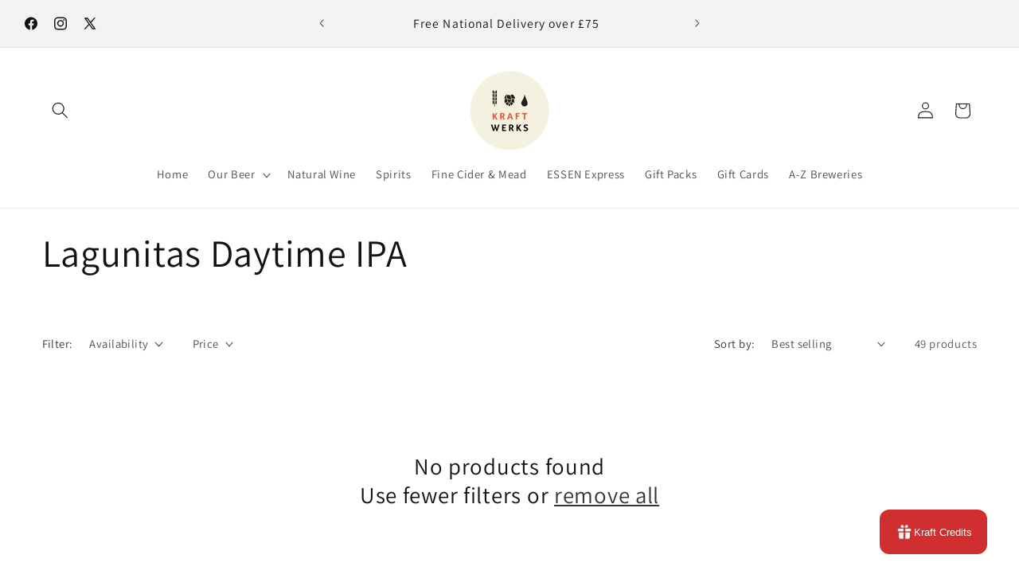

--- FILE ---
content_type: application/x-javascript
request_url: https://sr-cdn.azureedge.net/Scripts/widgets/inCartUpsell.min.js?v=6.255
body_size: 4563
content:
SalesRocket.Widgets.InCartUpsell=function(n){var i=SalesRocket.WidgetSettings.inCartUpsellModel,t=SalesRocket.$,r=SalesRocket.shop,o=SalesRocket.env,v=SalesRocket.cdn,y=SalesRocket.isMobile,s=SalesRocket.isAdmin,u=SalesRocket.moneyFormat,h=SalesRocket.WidgetSettings.preordersModel,c=SalesRocket.WidgetSettings.quickViewModel,f=[],l=function(n,u,e,h){return t.ajax({url:o+"/Activity/GetICUGlobalBundleProducts",dataType:"json",data:{shop:r,pId:n,productIds:u.join(","),rms:i.recommendationMethods.join(","),randomOrder:i.randomOrder,bundledProductsCount:i.bundledProductsCount,rIds:e,admin:s?(new Date).getTime():""},success:function(t){t.success&&t.items.length>0&&f.push({id:n,relateditems:t.items});h&&h.resolve()}})},a=function(n,r){var f;t(".icu-quantity-control-list").length||t("body").append('<ul class="icu-quantity-control-list ws-quantity-hidden"><li data-value="1">1<\/li><li data-value="2">2<\/li><li data-value="3">3<\/li><li data-value="4">4<\/li><li data-value="5">5<\/li><li data-value="6">6<\/li><li data-value="7">7<\/li><li data-value="8">8<\/li><li data-value="9">9<\/li><li class="other">9<<\/li><\/ul>');t("head").find("#inCartUpsell-styles").length||t("head").append('<style id="inCartUpsell-styles">.icu-shopper-addtocart { background-color: '+i.buttonBackgroundColor+"; color: "+i.buttonTextColor+"; } .icu-shopper-addtocart:hover { background-color: "+i.buttonBackgroundColorOnHover+"; color: "+i.buttonTextColorOnHover+"; }<\/style>");var a=SalesRocket.Helpers.getJQueryForSlick(),v=n.titleBeforeText?n.titleBeforeText:i.translations.titleBeforeText,s=n.overwriteProductName?n.overwriteProductName:i.translations.overwriteProductName,p=n.titleAfterText?n.titleAfterText:i.translations.titleAfterText,w=n.buttonText?n.buttonText:i.translations.addToCart,e=a('<div class="inCartUpsell-shopper ws-widget"><div class="icu-shopper-slider ws-widget-slider" style="background-color: '+i.backgroundColor+'"><\/div><\/div>'),o=e.find(".icu-shopper-slider"),b=n.products.map(function(n){return n.Variants.length}).filter(function(n){return n>1}).length>0;n.products.forEach(function(n){var r=n.AllowBuy?i.onAddtoCart!=="goToCheckout"?w:i.translations.buyNow:i.translations.soldOut;o.append(t('<div class="icu-shopper-slider-item"><div style=""><div class="icu-shopper-slider-imgbox ws-square-box" style="border-color: '+(i.showImageBorder?i.imageBorderColor:"transparent")+'"><div class="ws-square-content"><a href="https://'+window.location.hostname+"/products/"+n.Handle+'" target="_blank"><img data-lazy="'+n.ImageUrl+'" /><\/a><\/div><\/div><div class="icu-shopper-rightbox"><div class="icu-shopper-titlebox" style="color: '+i.titleColor+'"><span>'+v+"<\/span>"+(s?s:n.Title)+"<span>"+p+'<\/span><\/div><div class="icu-shopper-pricebox"><a href="https://'+window.location.hostname+"/products/"+n.Handle+'" class="icu-shopper-item-link" style="color: '+i.productLinkColor+'" target="_blank">'+n.Title+':<\/a><span class="icu-shopper-item-price" data-product="'+n.Id+'" data-price-decimal="'+n.DefaultVariant.Price+'" style="color: '+i.productPriceColor+"; "+(i.showPrice?"":"display: none;")+'">'+SalesRocket.Helpers.formatMoney(n.DefaultVariant.Price,u)+'<\/span><span class="icu-shopper-item-compare-price" data-product="'+n.Id+'" data-compare-decimal="'+(n.DefaultVariant.CompareAtPrice>n.DefaultVariant.Price?n.DefaultVariant.CompareAtPrice:n.DefaultVariant.Price)+'" style="color: '+i.productComparePriceColor+"; "+(i.showPrice&&i.showComparePrice&&n.DefaultVariant.CompareAtPrice>n.DefaultVariant.Price?"":"display: none;")+'">'+SalesRocket.Helpers.formatMoney(n.DefaultVariant.CompareAtPrice>n.DefaultVariant.Price?n.DefaultVariant.CompareAtPrice:n.DefaultVariant.Price,u)+'<\/span><\/div><div class="icu-shopper-variantbox"><select class="icu-shopper-variant-select" data-product="'+n.Id+'" data-tags="'+n.Tags+'" style="display: '+(n.Variants.length>1&&i.showVariantsDropdown?"inline-block":"none")+"; margin-right: "+(i.showQuantityBox?"5px":"5px")+'"><\/select>'+(b&&n.Variants.length<=1?'<div class="icu-shopper-variant-empty" style="display: '+(i.showVariantsDropdown?"inline-block":"none")+'"><\/div>':"")+'<div class="icu-dropdown-quantity" data-product="'+n.Id+'" style="display: '+(i.showQuantityBox?"inline-block":"none")+'"><div class="icu-quantity-control"><div class="icu-quantity-control-select-view">1<\/div><input class="icu-quantity-control-input ignore-theme" type="number" data-max="'+n.DefaultVariant.InventoryQuantity+'" value="1" min="1" /><\/div><\/div><button class="icu-shopper-addtocart" data-product="'+n.Id+'" data-tags="'+n.Tags+'" '+(n.AllowBuy?"":"disabled")+' data-text="'+r+'">'+r+"<\/button><\/div><\/div><\/div><\/div>"));$icuVariantSelect=o.find('.icu-shopper-variant-select[data-product="'+n.Id+'"]');$icuVariantSelect.append('<option disabled class="ws-variant-label">'+n.OptionName+"<\/option>");n.Variants.forEach(function(t){$icuVariantSelect.append('<option value="'+t.Id+'"'+(t.Available?"":" disabled")+' data-allow-preorder="'+t.AllowPreorder+'" data-max="'+t.InventoryQuantity+'" data-img="'+t.ImageUrl+'" data-price-decimal="'+t.Price+'" data-compare-decimal="'+t.CompareAtPrice+'" data-hasDifferentPrices="'+n.HasDifferentPrices+'">'+t.Title+(t.Available?"":" ("+i.translations.soldOut+")")+"<\/option>")});SalesRocket.Widgets.Preorders&&typeof SalesRocket.Widgets.Preorders.getButtonText=="function"&&$icuVariantSelect.find("option:selected").data("allowPreorder")&&o.find('.icu-shopper-addtocart[data-product="'+n.Id+'"]').text(SalesRocket.Widgets.Preorders.getButtonText(n.Id,n.Tags))});o.find(".icu-shopper-variant-select option[data-hasDifferentPrices]").each(function(){(i.alwaysShowVariantInDropdown==="true"||t(this).attr("data-hasDifferentPrices")==="true")&&(t(this).text(t(this).text()+" - "),t(this).append(SalesRocket.Helpers.formatMoney(parseFloat(t(this).attr("data-price-decimal")),u)))});i.placementElement&&t(i.placementElement).length>0?f=t(i.placementElement):t("#sr-inCartUpsell-holder").length?f=t("#sr-inCartUpsell-holder"):(r.closest("form").length&&(f=r.closest("form")),r.closest(".websyms-cart").length&&(f=r.closest(".websyms-cart").find(".total_products")),r.closest(".js-popup-cart-ajax_ ").length&&(f=r.closest(".js-popup-cart-ajax")),r.closest("#dropdown-cart").length&&(f=r.closest("#dropdown-cart")),r.closest(".page-cart").length&&(f=r.closest(".page-cart")),f&&f.children(":first").is("div")&&f.children(":first").css("position")==="absolute"?f=f.children(":first"):f&&f.find(".cart-items").length&&f.find(".cart-items").css("display")==="flex"?f=f.find(".cart-items"):f&&f.find(".mini-cart__inner > .mini-cart__content").length&&(f=f.find(".mini-cart__inner > .mini-cart__content"),e.css("margin","0px")),f&&f.find(".mm-listview").length&&(f=f.find(".mm-listview")));r&&r.closest("form").length&&r.closest("form").hasClass("cart-drawer")&&r.closest("form").css("display")=="flex"&&(r.closest("form").css("overflow","auto"),r.closest("form").find(".cart-drawer__content").css("overflow","initial"),r.closest("form").find(".cart-drawer__footer").css("min-height","auto"));var k=e.find(".icu-dropdown-quantity"),h=e.find(".icu-shopper-addtocart"),l=e.find(".icu-shopper-variant-select");f&&(i.showQuantityBox?f.outerWidth()<=300&&(l.css("width","76%"),h.css("width","96%")):f.outerWidth()<=300&&(l.css("width","97%"),h.css("width","97%")),f.find(".inCartUpsell-shopper").length||((f.outerWidth()<=480||y)&&(f.outerWidth()>300&&e.find(".icu-shopper-variantbox").css("text-align","center"),e.find(".icu-shopper-slider-item").each(function(){t(this).append(t(this).find(".icu-shopper-variantbox"));f.outerWidth()<=300&&t(this).find(".icu-shopper-variant-select").css("display")=="none"&&t(this).find(".icu-dropdown-quantity").length==1&&(t(this).find(".icu-shopper-addtocart").css("width","75%"),t(this).find(".icu-shopper-variantbox").css("text-align","center"))})),i.placement==="above"?f.prepend(e):f.append(e),e.ws_animateCss("fadeIn faster",null,!0)));o.wsslick({infinite:!1,slidesToShow:1,slidesToScroll:1,dots:!1,speed:500,arrows:!0,lazyLoad:SalesRocket.rtl?"progressive":"ondemand",swipeToSlide:!0,rtl:SalesRocket.rtl});attachEvents(o);window.SalesRocket.inCartUpsellModel_attachEvents=attachEvents;SalesRocket.CurrencyManager.convertMultiCurrency(Shopify.currency.active,".inCartUpsell-shopper span.money");t(".ws_quick-quantity-control-list").length&&SalesRocket.Widgets.QuickView&&typeof SalesRocket.Widgets.QuickView.initQuickViewButtons=="function"&&c&&c.enabled&&SalesRocket.Widgets.QuickView.initQuickViewButtons()},e;return attachEvents=function(n){n.find(".icu-shopper-variant-select").change(function(){var i=t(this).find("option:selected"),r;n.find('.icu-shopper-item-price[data-product="'+t(this).attr("data-product")+'"]').html(SalesRocket.Helpers.formatMoney(parseFloat(i.attr("data-price-decimal")),u));n.find('.icu-shopper-item-price[data-product="'+t(this).attr("data-product")+'"]').attr("data-price-decimal",i.attr("data-price-decimal"));n.find('.icu-shopper-item-compare-price[data-product="'+t(this).attr("data-product")+'"]').html(SalesRocket.Helpers.formatMoney(parseFloat(i.attr("data-compare-decimal")),u));n.find('.icu-shopper-item-compare-price[data-product="'+t(this).attr("data-product")+'"]').attr("data-compare-decimal",i.attr("data-compare-decimal"));n.find('.icu-dropdown-quantity[data-product="'+t(this).attr("data-product")+'"] .icu-quantity-control-input').attr("data-max",i.attr("data-max"));i.data("img")&&t(this).closest(".icu-shopper-slider-item").find(".icu-shopper-slider-imgbox img").attr("src",i.data("img"));SalesRocket.Widgets.Preorders&&typeof SalesRocket.Widgets.Preorders.getButtonText=="function"&&(r=n.find('.icu-shopper-addtocart[data-product="'+t(this).attr("data-product")+'"]'),i.data("allowPreorder")?r.text(SalesRocket.Widgets.Preorders.getButtonText(t(this).attr("data-product"),t(this).attr("data-tags"))):r.text(r.data("text")))});n.find(".icu-quantity-control-select-view").click(function(n){var u,e,i,f,o;if(n.preventDefault(),r=="pgo-ebikes.myshopify.com"){u=t(this).closest(".icu-dropdown-quantity").find(".icu-quantity-control-input");u.show();u.focus();e=u.val();u.val("");u.val(e);return}i=t(".icu-quantity-control-list");i.attr("data-product",t(this).closest(".icu-dropdown-quantity").attr("data-product"));i.find("li.selected").removeClass("selected");i.find('li[data-value="'+t(this).html()+'"]').addClass("selected");i.css("top",t(this).offset().top-170);f=t(this).offset().left-98;o=t(window).width()-(t(this).offset().left+t(this).outerWidth())-98;f<10?(i.css("left",10),i.css("right","auto")):o<10?(i.css("right",10),i.css("left","auto")):(i.css("left",f),i.css("right","auto"));i.removeClass("ws-quantity-hidden").removeClass("ws-quantity-flip-out").addClass("ws-quantity-flip-in")});t(".icu-quantity-control-list > li").unbind("click").bind("click",function(i){var r,u,f;i.preventDefault();r=t(this);u=n.find('.icu-dropdown-quantity[data-product="'+r.closest(".icu-quantity-control-list").attr("data-product")+'"]').find(".icu-quantity-control-input");r.hasClass("other")?(u.show(),u.focus(),f=u.val(),u.val(""),u.val(f)):(t(".icu-quantity-control-list > li").removeClass("selected"),r.addClass("selected"),n.find('.icu-dropdown-quantity[data-product="'+r.closest(".icu-quantity-control-list").attr("data-product")+'"]').find(".icu-quantity-control-select-view").html(t(this).attr("data-value")),u.val(t(this).attr("data-value")));r.closest(".icu-quantity-control-list").removeClass("ws-quantity-flip-in").addClass("ws-quantity-flip-out");setTimeout(function(){r.closest(".icu-quantity-control-list").addClass("ws-quantity-hidden")},250)});t(document).mouseup(function(n){var r=t(".icu-quantity-control-list"),i,u;r.is(n.target)||r.has(n.target).length!==0||r.removeClass("ws-quantity-flip-in").addClass("ws-quantity-hidden");i=t(".icu-quantity-control .icu-quantity-control-input:visible");i.is(n.target)||i.has(n.target).length!==0||(u=parseInt(i.val()),u>0&&i.closest(".icu-quantity-control").find(".icu-quantity-control-select-view").html(u),i.hide())});n.find(".icu-quantity-control-input").on("keypress",function(n){if(n.charCode===13){var i=parseInt(t(this).val());i>0&&t(this).closest(".icu-quantity-control").find(".icu-quantity-control-select-view").html(i);t(this).hide()}else return n.charCode===8||n.charCode===0?null:n.charCode>=48&&n.charCode<=57});n.find(".icu-shopper-addtocart").click(function(n){var u,e;n.preventDefault();u=t(this);u.attr("disabled","disabled");var o=u.closest(".icu-shopper-slider-item").find(".icu-shopper-variant-select option:selected"),s=parseInt(u.closest(".icu-shopper-slider-item").find(".icu-quantity-control-select-view").html()),c=o.val(),f={variantId:c,quantity:s};i.trackingEnabled&&(f.properties={"_Added with Sales Rocket's In Cart Upsell button":""});SalesRocket.Widgets.Preorders&&typeof SalesRocket.Widgets.Preorders.getAdditionalInformation=="function"&&o.data("allowPreorder")&&h.noteOrdersWith&&(e=SalesRocket.Widgets.Preorders.getAdditionalInformation(t(this).attr("data-product"),t(this).attr("data-tags")),e&&(typeof f.properties=="undefined"&&(f.properties={}),f.properties[h.noteOrdersWith]=e));SalesRocket.Helpers.addCart(f).done(function(n){u.removeAttr("disabled");n.responseJSON.status?alert(n.responseJSON.description):i.onAddtoCart==="goToCart"?(localStorage.setItem("ws-"+r+"-inCartUpsell-added",!0),window.location.href="/cart"):i.onAddtoCart==="goToCheckout"?SalesRocket.Helpers.gotoCheckout():r=="grocery-van.myshopify.com"||r=="shelving.myshopify.com"||r=="pgo-ebikes.myshopify.com"?(typeof ajaxCart!="undefined"&&ajaxCart.load(),typeof refreshCart!="undefined"&&t.get("/cart.json",function(n){refreshCart(n)}),r=="pgo-ebikes.myshopify.com"&&document.dispatchEvent(new CustomEvent("cart:build")),t("body").append('<div class="ws_quick-notification">'+i.translations.addedToCartMessage+"<\/div>"),setTimeout(function(){t(".ws_quick-notification").remove()},3e3),SalesRocket.Helpers.postATCCallback(n.responseJSON.image,null)):SalesRocket.Helpers.processCartUpdate(i.translations.addedToCartMessage,"-inCartUpsell-added",n.responseJSON.image)})})},e=function(i){var r=i.attr("data-ws-inCartUpsell-set");(typeof r==typeof undefined||r===!1)&&(i.closest("form").find('[data-ws-inCartUpsell-set="true"]').length||(i.attr("data-ws-inCartUpsell-set",!0),i.closest("form").length!==0&&(i.closest("form").attr("action")==="/cart"||i.closest("form").attr("action")===(t("html").attr("lang")!=null?"/"+t("html").attr("lang"):"")+"/cart"||i.closest("form").attr("action")==="/checkout"||i.closest("form").attr("action").indexOf("/cart?")!==-1||i.closest("form").attr("action")==="/a/dropicheckout")||i.closest(".websyms-cart").length!==0&&i.closest(".websyms-cart").find(".ajax_products").children().length!==0||i.closest(".cart-widget-side").length!=0||i.closest(".mini-cart").length||i.closest(".header-cart").length||i.closest(".atc-banner--container").length||i.closest(".js-popup-cart-ajax").length||i.closest("#dropdown-cart").length||i.closest(".page-cart").length)&&SalesRocket.Helpers.getCart().done(function(t){if(t.item_count>0){var r=t.items.map(function(n){return n.product_id});n.startICU(r,i)}}))},n.startICU=function(n,u){var c=i.bundles.filter(function(t){return t.enabled===!0&&t.products&&t.products.filter(function(t){return n.indexOf(parseFloat(t.Id))>-1}).length>0}),e,h;c.length>0?t.ajax({url:o+"/Activity/GetICUCustomBundleProducts",dataType:"json",data:{shop:r,productIds:n.join(","),admin:s?(new Date).getTime():""},success:function(n){n.success&&n.bundle&&n.bundle.products.length>0?u?a(n.bundle,u):SalesRocket.Widgets.CartSlider&&typeof SalesRocket.Widgets.CartSlider.initUpsellProducts=="function"&&SalesRocket.Widgets.CartSlider.initUpsellProducts(n.bundle):n.success&&n.bundle&&n.bundle.products.length===0&&t(".ws-cs .ws-cs-upsell").length&&t(".ws-cs .ws-cs-upsell").remove()}}):i.globalBundlesEnabled&&(f=[],e=function(r){if(i.recommendationMethods.indexOf(1)>=0){var u=new t.Deferred;return SalesRocket.Helpers.getRecommendations(r).done(function(t){l(r,n,t.products.map(function(n){return n.id}).join(","),u)}),u.promise()}return l(r,n,null,null)},h=n.slice(0,10).map(function(n){return e(n)}),t.when.apply(this,h).done(function(){for(var n=[],r=0,e=parseInt(i.bundledProductsCount),o=Math.max.apply(Math,f.map(function(n){return n.relateditems.length-1}));n.length<e&&r<=o;)t.each(f,function(t,i){if(n.length===e)return!1;if(!(i.relateditems.length<=r)){var u=i.relateditems[r],f=n.filter(function(n){return n.Id===u.Id}).length>0;f||n.push(u)}}),r++;n.length>0?u?a({products:n},u):SalesRocket.Widgets.CartSlider&&typeof SalesRocket.Widgets.CartSlider.initUpsellProducts=="function"&&SalesRocket.Widgets.CartSlider.initUpsellProducts({products:n}):t(".ws-cs .ws-cs-upsell").length&&t(".ws-cs .ws-cs-upsell").remove()}))},n.startWidget=function(){if(!SalesRocket.OS20||!SalesRocket.IsTaeEnforce||t("div.shopify-app-block div.app-block-sr-main").length!=0){f=[];var n=localStorage.getItem("ws-"+r+"-inCartUpsell-added");n&&(t(".ws_quick-notification").length||(t("body").append('<div class="ws_quick-notification">'+i.translations.addedToCartMessage+"<\/div>"),setTimeout(function(){t(".ws_quick-notification").remove()},3e3)),localStorage.removeItem("ws-"+r+"-inCartUpsell-added"));SalesRocket.Helpers.loadScript(v+"/Scripts/slick.min.js?v=1").done(function(){var n='[name=checkout]:visible, form[action="/checkout"] [type="submit"]:visible, form[action="/checkout"] button.checkout-button:visible, form[action="/cart"] a[href*="/checkout"]:visible, form[action="/cart"].Cart.Drawer__Content a[href*="/cart"]:visible, form2[action="/cart"] [name=cart][type=submit]:visible, .mini-cart a[href="/checkout"]:visible, .header-cart a[href*="/checkout"]:visible, .atc-banner--container a[href="/checkout"]:visible, .js-popup-cart-ajax a[href="/checkout"], #dropdown-cart .btn-checkout:visible, form[action="/a/dropicheckout"] .btn-checkout:visible, .page-cart .mobile-cart-action button:visible';t(n).each(function(){e(t(this))});setInterval(function(){t(n).each(function(){e(t(this))})},1e3)})}},n}(SalesRocket.Widgets.InCartUpsell||{});